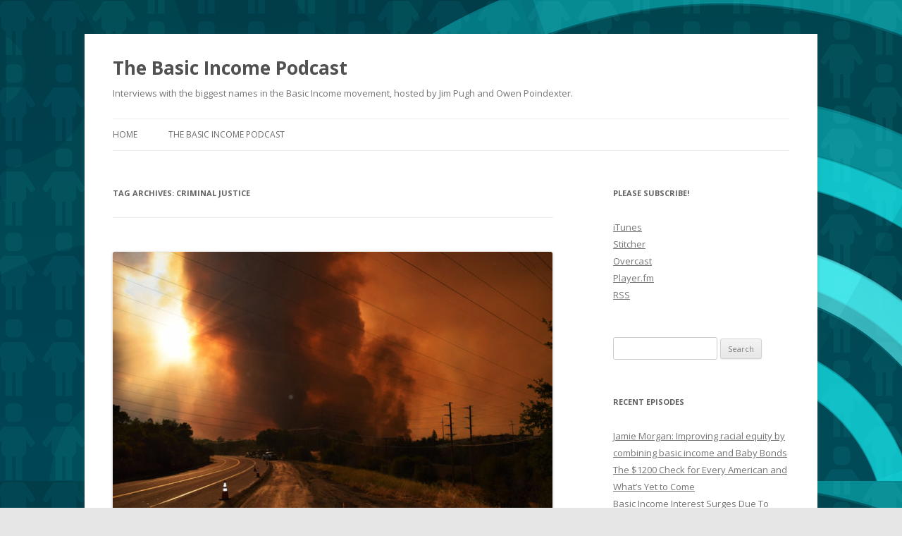

--- FILE ---
content_type: text/html; charset=UTF-8
request_url: https://www.basicincomepodcast.com/tag/criminal-justice/
body_size: 10289
content:
<!DOCTYPE html>
<!--[if IE 7]>
<html class="ie ie7" lang="en-US">
<![endif]-->
<!--[if IE 8]>
<html class="ie ie8" lang="en-US">
<![endif]-->
<!--[if !(IE 7) & !(IE 8)]><!-->
<html lang="en-US">
<!--<![endif]-->
<head>
<meta charset="UTF-8" />
<meta name="viewport" content="width=device-width" />
<title>criminal justice Archives - The Basic Income Podcast</title>
<link rel="profile" href="http://gmpg.org/xfn/11" />
<link rel="pingback" href="https://www.basicincomepodcast.com/xmlrpc.php" />
<!--[if lt IE 9]>
<script src="https://www.basicincomepodcast.com/wp-content/themes/twentytwelve/js/html5.js" type="text/javascript"></script>
<![endif]-->
<meta name='robots' content='index, follow, max-image-preview:large, max-snippet:-1, max-video-preview:-1' />

	<!-- This site is optimized with the Yoast SEO plugin v25.6 - https://yoast.com/wordpress/plugins/seo/ -->
	<link rel="canonical" href="https://www.basicincomepodcast.com/tag/criminal-justice/" />
	<meta property="og:locale" content="en_US" />
	<meta property="og:type" content="article" />
	<meta property="og:title" content="criminal justice Archives - The Basic Income Podcast" />
	<meta property="og:url" content="https://www.basicincomepodcast.com/tag/criminal-justice/" />
	<meta property="og:site_name" content="The Basic Income Podcast" />
	<meta property="og:image" content="http://www.thebasicincomepodcast.com/wp-content/uploads/2017/03/BI-Podcast-Wide.png" />
	<meta name="twitter:card" content="summary_large_image" />
	<meta name="twitter:site" content="@UIProj" />
	<script type="application/ld+json" class="yoast-schema-graph">{"@context":"https://schema.org","@graph":[{"@type":"CollectionPage","@id":"https://www.basicincomepodcast.com/tag/criminal-justice/","url":"https://www.basicincomepodcast.com/tag/criminal-justice/","name":"criminal justice Archives - The Basic Income Podcast","isPartOf":{"@id":"https://www.basicincomepodcast.com/#website"},"primaryImageOfPage":{"@id":"https://www.basicincomepodcast.com/tag/criminal-justice/#primaryimage"},"image":{"@id":"https://www.basicincomepodcast.com/tag/criminal-justice/#primaryimage"},"thumbnailUrl":"https://www.basicincomepodcast.com/wp-content/uploads/2019/02/carr-fire-and-smoke-over-the-highway_800.jpg","breadcrumb":{"@id":"https://www.basicincomepodcast.com/tag/criminal-justice/#breadcrumb"},"inLanguage":"en-US"},{"@type":"ImageObject","inLanguage":"en-US","@id":"https://www.basicincomepodcast.com/tag/criminal-justice/#primaryimage","url":"https://www.basicincomepodcast.com/wp-content/uploads/2019/02/carr-fire-and-smoke-over-the-highway_800.jpg","contentUrl":"https://www.basicincomepodcast.com/wp-content/uploads/2019/02/carr-fire-and-smoke-over-the-highway_800.jpg","width":800,"height":533},{"@type":"BreadcrumbList","@id":"https://www.basicincomepodcast.com/tag/criminal-justice/#breadcrumb","itemListElement":[{"@type":"ListItem","position":1,"name":"Home","item":"https://www.basicincomepodcast.com/"},{"@type":"ListItem","position":2,"name":"criminal justice"}]},{"@type":"WebSite","@id":"https://www.basicincomepodcast.com/#website","url":"https://www.basicincomepodcast.com/","name":"The Basic Income Podcast","description":"Interviews with the biggest names in the Basic Income movement, hosted by Jim Pugh and Owen Poindexter.","potentialAction":[{"@type":"SearchAction","target":{"@type":"EntryPoint","urlTemplate":"https://www.basicincomepodcast.com/?s={search_term_string}"},"query-input":{"@type":"PropertyValueSpecification","valueRequired":true,"valueName":"search_term_string"}}],"inLanguage":"en-US"}]}</script>
	<!-- / Yoast SEO plugin. -->


<link rel='dns-prefetch' href='//fonts.googleapis.com' />
<link href='https://fonts.gstatic.com' crossorigin rel='preconnect' />
<link rel="alternate" type="application/rss+xml" title="The Basic Income Podcast &raquo; Feed" href="https://www.basicincomepodcast.com/feed/" />
<link rel="alternate" type="application/rss+xml" title="The Basic Income Podcast &raquo; Comments Feed" href="https://www.basicincomepodcast.com/comments/feed/" />
<link rel="alternate" type="application/rss+xml" title="The Basic Income Podcast &raquo; criminal justice Tag Feed" href="https://www.basicincomepodcast.com/tag/criminal-justice/feed/" />
<script type="text/javascript">
/* <![CDATA[ */
window._wpemojiSettings = {"baseUrl":"https:\/\/s.w.org\/images\/core\/emoji\/15.0.3\/72x72\/","ext":".png","svgUrl":"https:\/\/s.w.org\/images\/core\/emoji\/15.0.3\/svg\/","svgExt":".svg","source":{"concatemoji":"https:\/\/www.basicincomepodcast.com\/wp-includes\/js\/wp-emoji-release.min.js?ver=6.6.4"}};
/*! This file is auto-generated */
!function(i,n){var o,s,e;function c(e){try{var t={supportTests:e,timestamp:(new Date).valueOf()};sessionStorage.setItem(o,JSON.stringify(t))}catch(e){}}function p(e,t,n){e.clearRect(0,0,e.canvas.width,e.canvas.height),e.fillText(t,0,0);var t=new Uint32Array(e.getImageData(0,0,e.canvas.width,e.canvas.height).data),r=(e.clearRect(0,0,e.canvas.width,e.canvas.height),e.fillText(n,0,0),new Uint32Array(e.getImageData(0,0,e.canvas.width,e.canvas.height).data));return t.every(function(e,t){return e===r[t]})}function u(e,t,n){switch(t){case"flag":return n(e,"\ud83c\udff3\ufe0f\u200d\u26a7\ufe0f","\ud83c\udff3\ufe0f\u200b\u26a7\ufe0f")?!1:!n(e,"\ud83c\uddfa\ud83c\uddf3","\ud83c\uddfa\u200b\ud83c\uddf3")&&!n(e,"\ud83c\udff4\udb40\udc67\udb40\udc62\udb40\udc65\udb40\udc6e\udb40\udc67\udb40\udc7f","\ud83c\udff4\u200b\udb40\udc67\u200b\udb40\udc62\u200b\udb40\udc65\u200b\udb40\udc6e\u200b\udb40\udc67\u200b\udb40\udc7f");case"emoji":return!n(e,"\ud83d\udc26\u200d\u2b1b","\ud83d\udc26\u200b\u2b1b")}return!1}function f(e,t,n){var r="undefined"!=typeof WorkerGlobalScope&&self instanceof WorkerGlobalScope?new OffscreenCanvas(300,150):i.createElement("canvas"),a=r.getContext("2d",{willReadFrequently:!0}),o=(a.textBaseline="top",a.font="600 32px Arial",{});return e.forEach(function(e){o[e]=t(a,e,n)}),o}function t(e){var t=i.createElement("script");t.src=e,t.defer=!0,i.head.appendChild(t)}"undefined"!=typeof Promise&&(o="wpEmojiSettingsSupports",s=["flag","emoji"],n.supports={everything:!0,everythingExceptFlag:!0},e=new Promise(function(e){i.addEventListener("DOMContentLoaded",e,{once:!0})}),new Promise(function(t){var n=function(){try{var e=JSON.parse(sessionStorage.getItem(o));if("object"==typeof e&&"number"==typeof e.timestamp&&(new Date).valueOf()<e.timestamp+604800&&"object"==typeof e.supportTests)return e.supportTests}catch(e){}return null}();if(!n){if("undefined"!=typeof Worker&&"undefined"!=typeof OffscreenCanvas&&"undefined"!=typeof URL&&URL.createObjectURL&&"undefined"!=typeof Blob)try{var e="postMessage("+f.toString()+"("+[JSON.stringify(s),u.toString(),p.toString()].join(",")+"));",r=new Blob([e],{type:"text/javascript"}),a=new Worker(URL.createObjectURL(r),{name:"wpTestEmojiSupports"});return void(a.onmessage=function(e){c(n=e.data),a.terminate(),t(n)})}catch(e){}c(n=f(s,u,p))}t(n)}).then(function(e){for(var t in e)n.supports[t]=e[t],n.supports.everything=n.supports.everything&&n.supports[t],"flag"!==t&&(n.supports.everythingExceptFlag=n.supports.everythingExceptFlag&&n.supports[t]);n.supports.everythingExceptFlag=n.supports.everythingExceptFlag&&!n.supports.flag,n.DOMReady=!1,n.readyCallback=function(){n.DOMReady=!0}}).then(function(){return e}).then(function(){var e;n.supports.everything||(n.readyCallback(),(e=n.source||{}).concatemoji?t(e.concatemoji):e.wpemoji&&e.twemoji&&(t(e.twemoji),t(e.wpemoji)))}))}((window,document),window._wpemojiSettings);
/* ]]> */
</script>
<style id='wp-emoji-styles-inline-css' type='text/css'>

	img.wp-smiley, img.emoji {
		display: inline !important;
		border: none !important;
		box-shadow: none !important;
		height: 1em !important;
		width: 1em !important;
		margin: 0 0.07em !important;
		vertical-align: -0.1em !important;
		background: none !important;
		padding: 0 !important;
	}
</style>
<link rel='stylesheet' id='wp-block-library-css' href='https://www.basicincomepodcast.com/wp-includes/css/dist/block-library/style.min.css?ver=6.6.4' type='text/css' media='all' />
<style id='classic-theme-styles-inline-css' type='text/css'>
/*! This file is auto-generated */
.wp-block-button__link{color:#fff;background-color:#32373c;border-radius:9999px;box-shadow:none;text-decoration:none;padding:calc(.667em + 2px) calc(1.333em + 2px);font-size:1.125em}.wp-block-file__button{background:#32373c;color:#fff;text-decoration:none}
</style>
<style id='global-styles-inline-css' type='text/css'>
:root{--wp--preset--aspect-ratio--square: 1;--wp--preset--aspect-ratio--4-3: 4/3;--wp--preset--aspect-ratio--3-4: 3/4;--wp--preset--aspect-ratio--3-2: 3/2;--wp--preset--aspect-ratio--2-3: 2/3;--wp--preset--aspect-ratio--16-9: 16/9;--wp--preset--aspect-ratio--9-16: 9/16;--wp--preset--color--black: #000000;--wp--preset--color--cyan-bluish-gray: #abb8c3;--wp--preset--color--white: #ffffff;--wp--preset--color--pale-pink: #f78da7;--wp--preset--color--vivid-red: #cf2e2e;--wp--preset--color--luminous-vivid-orange: #ff6900;--wp--preset--color--luminous-vivid-amber: #fcb900;--wp--preset--color--light-green-cyan: #7bdcb5;--wp--preset--color--vivid-green-cyan: #00d084;--wp--preset--color--pale-cyan-blue: #8ed1fc;--wp--preset--color--vivid-cyan-blue: #0693e3;--wp--preset--color--vivid-purple: #9b51e0;--wp--preset--gradient--vivid-cyan-blue-to-vivid-purple: linear-gradient(135deg,rgba(6,147,227,1) 0%,rgb(155,81,224) 100%);--wp--preset--gradient--light-green-cyan-to-vivid-green-cyan: linear-gradient(135deg,rgb(122,220,180) 0%,rgb(0,208,130) 100%);--wp--preset--gradient--luminous-vivid-amber-to-luminous-vivid-orange: linear-gradient(135deg,rgba(252,185,0,1) 0%,rgba(255,105,0,1) 100%);--wp--preset--gradient--luminous-vivid-orange-to-vivid-red: linear-gradient(135deg,rgba(255,105,0,1) 0%,rgb(207,46,46) 100%);--wp--preset--gradient--very-light-gray-to-cyan-bluish-gray: linear-gradient(135deg,rgb(238,238,238) 0%,rgb(169,184,195) 100%);--wp--preset--gradient--cool-to-warm-spectrum: linear-gradient(135deg,rgb(74,234,220) 0%,rgb(151,120,209) 20%,rgb(207,42,186) 40%,rgb(238,44,130) 60%,rgb(251,105,98) 80%,rgb(254,248,76) 100%);--wp--preset--gradient--blush-light-purple: linear-gradient(135deg,rgb(255,206,236) 0%,rgb(152,150,240) 100%);--wp--preset--gradient--blush-bordeaux: linear-gradient(135deg,rgb(254,205,165) 0%,rgb(254,45,45) 50%,rgb(107,0,62) 100%);--wp--preset--gradient--luminous-dusk: linear-gradient(135deg,rgb(255,203,112) 0%,rgb(199,81,192) 50%,rgb(65,88,208) 100%);--wp--preset--gradient--pale-ocean: linear-gradient(135deg,rgb(255,245,203) 0%,rgb(182,227,212) 50%,rgb(51,167,181) 100%);--wp--preset--gradient--electric-grass: linear-gradient(135deg,rgb(202,248,128) 0%,rgb(113,206,126) 100%);--wp--preset--gradient--midnight: linear-gradient(135deg,rgb(2,3,129) 0%,rgb(40,116,252) 100%);--wp--preset--font-size--small: 13px;--wp--preset--font-size--medium: 20px;--wp--preset--font-size--large: 36px;--wp--preset--font-size--x-large: 42px;--wp--preset--spacing--20: 0.44rem;--wp--preset--spacing--30: 0.67rem;--wp--preset--spacing--40: 1rem;--wp--preset--spacing--50: 1.5rem;--wp--preset--spacing--60: 2.25rem;--wp--preset--spacing--70: 3.38rem;--wp--preset--spacing--80: 5.06rem;--wp--preset--shadow--natural: 6px 6px 9px rgba(0, 0, 0, 0.2);--wp--preset--shadow--deep: 12px 12px 50px rgba(0, 0, 0, 0.4);--wp--preset--shadow--sharp: 6px 6px 0px rgba(0, 0, 0, 0.2);--wp--preset--shadow--outlined: 6px 6px 0px -3px rgba(255, 255, 255, 1), 6px 6px rgba(0, 0, 0, 1);--wp--preset--shadow--crisp: 6px 6px 0px rgba(0, 0, 0, 1);}:where(.is-layout-flex){gap: 0.5em;}:where(.is-layout-grid){gap: 0.5em;}body .is-layout-flex{display: flex;}.is-layout-flex{flex-wrap: wrap;align-items: center;}.is-layout-flex > :is(*, div){margin: 0;}body .is-layout-grid{display: grid;}.is-layout-grid > :is(*, div){margin: 0;}:where(.wp-block-columns.is-layout-flex){gap: 2em;}:where(.wp-block-columns.is-layout-grid){gap: 2em;}:where(.wp-block-post-template.is-layout-flex){gap: 1.25em;}:where(.wp-block-post-template.is-layout-grid){gap: 1.25em;}.has-black-color{color: var(--wp--preset--color--black) !important;}.has-cyan-bluish-gray-color{color: var(--wp--preset--color--cyan-bluish-gray) !important;}.has-white-color{color: var(--wp--preset--color--white) !important;}.has-pale-pink-color{color: var(--wp--preset--color--pale-pink) !important;}.has-vivid-red-color{color: var(--wp--preset--color--vivid-red) !important;}.has-luminous-vivid-orange-color{color: var(--wp--preset--color--luminous-vivid-orange) !important;}.has-luminous-vivid-amber-color{color: var(--wp--preset--color--luminous-vivid-amber) !important;}.has-light-green-cyan-color{color: var(--wp--preset--color--light-green-cyan) !important;}.has-vivid-green-cyan-color{color: var(--wp--preset--color--vivid-green-cyan) !important;}.has-pale-cyan-blue-color{color: var(--wp--preset--color--pale-cyan-blue) !important;}.has-vivid-cyan-blue-color{color: var(--wp--preset--color--vivid-cyan-blue) !important;}.has-vivid-purple-color{color: var(--wp--preset--color--vivid-purple) !important;}.has-black-background-color{background-color: var(--wp--preset--color--black) !important;}.has-cyan-bluish-gray-background-color{background-color: var(--wp--preset--color--cyan-bluish-gray) !important;}.has-white-background-color{background-color: var(--wp--preset--color--white) !important;}.has-pale-pink-background-color{background-color: var(--wp--preset--color--pale-pink) !important;}.has-vivid-red-background-color{background-color: var(--wp--preset--color--vivid-red) !important;}.has-luminous-vivid-orange-background-color{background-color: var(--wp--preset--color--luminous-vivid-orange) !important;}.has-luminous-vivid-amber-background-color{background-color: var(--wp--preset--color--luminous-vivid-amber) !important;}.has-light-green-cyan-background-color{background-color: var(--wp--preset--color--light-green-cyan) !important;}.has-vivid-green-cyan-background-color{background-color: var(--wp--preset--color--vivid-green-cyan) !important;}.has-pale-cyan-blue-background-color{background-color: var(--wp--preset--color--pale-cyan-blue) !important;}.has-vivid-cyan-blue-background-color{background-color: var(--wp--preset--color--vivid-cyan-blue) !important;}.has-vivid-purple-background-color{background-color: var(--wp--preset--color--vivid-purple) !important;}.has-black-border-color{border-color: var(--wp--preset--color--black) !important;}.has-cyan-bluish-gray-border-color{border-color: var(--wp--preset--color--cyan-bluish-gray) !important;}.has-white-border-color{border-color: var(--wp--preset--color--white) !important;}.has-pale-pink-border-color{border-color: var(--wp--preset--color--pale-pink) !important;}.has-vivid-red-border-color{border-color: var(--wp--preset--color--vivid-red) !important;}.has-luminous-vivid-orange-border-color{border-color: var(--wp--preset--color--luminous-vivid-orange) !important;}.has-luminous-vivid-amber-border-color{border-color: var(--wp--preset--color--luminous-vivid-amber) !important;}.has-light-green-cyan-border-color{border-color: var(--wp--preset--color--light-green-cyan) !important;}.has-vivid-green-cyan-border-color{border-color: var(--wp--preset--color--vivid-green-cyan) !important;}.has-pale-cyan-blue-border-color{border-color: var(--wp--preset--color--pale-cyan-blue) !important;}.has-vivid-cyan-blue-border-color{border-color: var(--wp--preset--color--vivid-cyan-blue) !important;}.has-vivid-purple-border-color{border-color: var(--wp--preset--color--vivid-purple) !important;}.has-vivid-cyan-blue-to-vivid-purple-gradient-background{background: var(--wp--preset--gradient--vivid-cyan-blue-to-vivid-purple) !important;}.has-light-green-cyan-to-vivid-green-cyan-gradient-background{background: var(--wp--preset--gradient--light-green-cyan-to-vivid-green-cyan) !important;}.has-luminous-vivid-amber-to-luminous-vivid-orange-gradient-background{background: var(--wp--preset--gradient--luminous-vivid-amber-to-luminous-vivid-orange) !important;}.has-luminous-vivid-orange-to-vivid-red-gradient-background{background: var(--wp--preset--gradient--luminous-vivid-orange-to-vivid-red) !important;}.has-very-light-gray-to-cyan-bluish-gray-gradient-background{background: var(--wp--preset--gradient--very-light-gray-to-cyan-bluish-gray) !important;}.has-cool-to-warm-spectrum-gradient-background{background: var(--wp--preset--gradient--cool-to-warm-spectrum) !important;}.has-blush-light-purple-gradient-background{background: var(--wp--preset--gradient--blush-light-purple) !important;}.has-blush-bordeaux-gradient-background{background: var(--wp--preset--gradient--blush-bordeaux) !important;}.has-luminous-dusk-gradient-background{background: var(--wp--preset--gradient--luminous-dusk) !important;}.has-pale-ocean-gradient-background{background: var(--wp--preset--gradient--pale-ocean) !important;}.has-electric-grass-gradient-background{background: var(--wp--preset--gradient--electric-grass) !important;}.has-midnight-gradient-background{background: var(--wp--preset--gradient--midnight) !important;}.has-small-font-size{font-size: var(--wp--preset--font-size--small) !important;}.has-medium-font-size{font-size: var(--wp--preset--font-size--medium) !important;}.has-large-font-size{font-size: var(--wp--preset--font-size--large) !important;}.has-x-large-font-size{font-size: var(--wp--preset--font-size--x-large) !important;}
:where(.wp-block-post-template.is-layout-flex){gap: 1.25em;}:where(.wp-block-post-template.is-layout-grid){gap: 1.25em;}
:where(.wp-block-columns.is-layout-flex){gap: 2em;}:where(.wp-block-columns.is-layout-grid){gap: 2em;}
:root :where(.wp-block-pullquote){font-size: 1.5em;line-height: 1.6;}
</style>
<link rel='stylesheet' id='twentytwelve-fonts-css' href='https://fonts.googleapis.com/css?family=Open+Sans:400italic,700italic,400,700&#038;subset=latin,latin-ext' type='text/css' media='all' />
<link rel='stylesheet' id='twentytwelve-style-css' href='https://www.basicincomepodcast.com/wp-content/themes/twentytwelve/style.css?ver=6.6.4' type='text/css' media='all' />
<!--[if lt IE 9]>
<link rel='stylesheet' id='twentytwelve-ie-css' href='https://www.basicincomepodcast.com/wp-content/themes/twentytwelve/css/ie.css?ver=20121010' type='text/css' media='all' />
<![endif]-->
<script type="text/javascript" src="https://www.basicincomepodcast.com/wp-includes/js/jquery/jquery.min.js?ver=3.7.1" id="jquery-core-js"></script>
<script type="text/javascript" src="https://www.basicincomepodcast.com/wp-includes/js/jquery/jquery-migrate.min.js?ver=3.4.1" id="jquery-migrate-js"></script>
<link rel="https://api.w.org/" href="https://www.basicincomepodcast.com/wp-json/" /><link rel="alternate" title="JSON" type="application/json" href="https://www.basicincomepodcast.com/wp-json/wp/v2/tags/242" /><link rel="EditURI" type="application/rsd+xml" title="RSD" href="https://www.basicincomepodcast.com/xmlrpc.php?rsd" />
<meta name="generator" content="WordPress 6.6.4" />
<meta name="generator" content="Seriously Simple Podcasting 3.14.2" />

<link rel="alternate" type="application/rss+xml" title="Podcast RSS feed" href="https://www.basicincomepodcast.com/feed/podcast" />

<style type="text/css">.recentcomments a{display:inline !important;padding:0 !important;margin:0 !important;}</style><style type="text/css" id="custom-background-css">
body.custom-background { background-image: url("https://basicincomepodcast.com/wp-content/uploads/2018/08/Basic-Income-iTunes-no-text.png"); background-position: left top; background-size: auto; background-repeat: repeat; background-attachment: scroll; }
</style>
	<link rel="icon" href="https://www.basicincomepodcast.com/wp-content/uploads/2017/03/cropped-BI-Podcast-32x32.png" sizes="32x32" />
<link rel="icon" href="https://www.basicincomepodcast.com/wp-content/uploads/2017/03/cropped-BI-Podcast-192x192.png" sizes="192x192" />
<link rel="apple-touch-icon" href="https://www.basicincomepodcast.com/wp-content/uploads/2017/03/cropped-BI-Podcast-180x180.png" />
<meta name="msapplication-TileImage" content="https://www.basicincomepodcast.com/wp-content/uploads/2017/03/cropped-BI-Podcast-270x270.png" />
</head>

<body class="archive tag tag-criminal-justice tag-242 custom-background custom-font-enabled single-author">
<div id="page" class="hfeed site">
	<header id="masthead" class="site-header" role="banner">
		<hgroup>
			<h1 class="site-title"><a href="https://www.basicincomepodcast.com/" title="The Basic Income Podcast" rel="home">The Basic Income Podcast</a></h1>
			<h2 class="site-description">Interviews with the biggest names in the Basic Income movement, hosted by Jim Pugh and Owen Poindexter.</h2>
		</hgroup>

		<nav id="site-navigation" class="main-navigation" role="navigation">
			<button class="menu-toggle">Menu</button>
			<a class="assistive-text" href="#content" title="Skip to content">Skip to content</a>
			<div class="menu-menu-1-container"><ul id="menu-menu-1" class="nav-menu"><li id="menu-item-145" class="menu-item menu-item-type-custom menu-item-object-custom menu-item-145"><a href="http://www.thebasicincomepodcast.com/">Home</a></li>
<li id="menu-item-147" class="menu-item menu-item-type-post_type menu-item-object-page menu-item-147"><a href="https://www.basicincomepodcast.com/about/">The Basic Income Podcast</a></li>
</ul></div>		</nav><!-- #site-navigation -->

			</header><!-- #masthead -->

	<div id="main" class="wrapper">
	<section id="primary" class="site-content">
		<div id="content" role="main">

					<header class="archive-header">
				<h1 class="archive-title">Tag Archives: <span>criminal justice</span></h1>

						</header><!-- .archive-header -->

			
	<article id="post-625" class="post-625 podcast type-podcast status-publish has-post-thumbnail hentry tag-basic-income tag-basic-income-podcast tag-california-fire tag-carr-fire tag-criminal-justice tag-mass-incarceration tag-trump-election tag-ubi tag-ubi-podcast series-the-basic-income-podcast">
				<header class="entry-header">
			<body><img width="624" height="416" src="https://www.basicincomepodcast.com/wp-content/uploads/2019/02/carr-fire-and-smoke-over-the-highway_800-624x416.jpg" class="attachment-post-thumbnail size-post-thumbnail wp-post-image" alt="" decoding="async" fetchpriority="high" srcset="https://www.basicincomepodcast.com/wp-content/uploads/2019/02/carr-fire-and-smoke-over-the-highway_800-624x416.jpg 624w, https://www.basicincomepodcast.com/wp-content/uploads/2019/02/carr-fire-and-smoke-over-the-highway_800-300x200.jpg 300w, https://www.basicincomepodcast.com/wp-content/uploads/2019/02/carr-fire-and-smoke-over-the-highway_800-768x512.jpg 768w, https://www.basicincomepodcast.com/wp-content/uploads/2019/02/carr-fire-and-smoke-over-the-highway_800.jpg 800w" sizes="(max-width: 624px) 100vw, 624px" loading="lazy"></body>
						<h1 class="entry-title">
				<a href="https://www.basicincomepodcast.com/podcast/history-different-wed-basic-income/" rel="bookmark">How Would History Have Been Different If We&#8217;d Had a Basic Income?</a>
			</h1>
										<div class="comments-link">
					<a href="https://www.basicincomepodcast.com/podcast/history-different-wed-basic-income/#respond"><span class="leave-reply">Leave a reply</span></a>				</div><!-- .comments-link -->
					</header><!-- .entry-header -->

				<div class="entry-content">
			<body><div class="podcast_player"><div id="1150863673" class="castos-player dark-mode " tabindex="0" data-episode="625" data-player_id="1150863673">
	<div class="player">
		<div class="player__main">
			<div class="player__artwork player__artwork-625">
				<img decoding="async" src="https://www.basicincomepodcast.com/wp-content/plugins/seriously-simple-podcasting/assets/images/no-album-art.png" alt="The Basic Income Podcast" title="The Basic Income Podcast" loading="lazy">
			</div>
			<div class="player__body">
				<div class="currently-playing">
					<div class="show player__podcast-title">
						The Basic Income Podcast					</div>
					<div class="episode-title player__episode-title">How Would History Have Been Different If We'd Had a Basic Income?</div>
				</div>
				<div class="play-progress">
					<div class="play-pause-controls">
						<button title="Play" aria-label="Play Episode" aria-pressed="false" class="play-btn">
							<span class="screen-reader-text">Play Episode</span>
						</button>
						<button title="Pause" aria-label="Pause Episode" aria-pressed="false" class="pause-btn hide">
							<span class="screen-reader-text">Pause Episode</span>
						</button>
						<img decoding="async" src="https://www.basicincomepodcast.com/wp-content/plugins/seriously-simple-podcasting/assets/css/images/player/images/icon-loader.svg" alt="Loading" class="ssp-loader hide" loading="lazy">
					</div>
					<div>
						<audio preload="none" class="clip clip-625">
							<source src="https://www.basicincomepodcast.com/podcast-player/625/history-different-wed-basic-income.mp3">
						</source></audio>
						<div class="ssp-progress" role="progressbar" title="Seek" aria-valuenow="0" aria-valuemin="0" aria-valuemax="1488">
							<span class="progress__filled"></span>
						</div>
						<div class="ssp-playback playback">
							<div class="playback__controls">
								<button class="player-btn player-btn__volume" title="Mute/Unmute">
									<span class="screen-reader-text">Mute/Unmute Episode</span>
								</button>
								<button data-skip="-10" class="player-btn player-btn__rwd" title="Rewind 10 seconds">
									<span class="screen-reader-text">Rewind 10 Seconds</span>
								</button>
								<button data-speed="1" class="player-btn player-btn__speed" title="Playback Speed" aria-label="Playback Speed">1x</button>
								<button data-skip="30" class="player-btn player-btn__fwd" title="Fast Forward 30 seconds">
									<span class="screen-reader-text">Fast Forward 30 seconds</span>
								</button>
							</div>
							<div class="playback__timers">
								<time class="ssp-timer">00:00</time>
								<span>/</span>
								<!-- We need actual duration here from the server -->
								<time class="ssp-duration" datetime="PT0H24M48S">24:48</time>
							</div>
						</div>
					</div>
				</div>
									<nav class="player-panels-nav">
													<button class="subscribe-btn" id="subscribe-btn-625" title="Subscribe">Subscribe</button>
																			<button class="share-btn" id="share-btn-625" title="Share">Share</button>
											</nav>
							</div>
		</div>
	</div>
			<div class="player-panels player-panels-625">
							<div class="subscribe player-panel subscribe-625">
					<div class="close-btn close-btn-625">
						<span></span>
						<span></span>
					</div>
					<div class="panel__inner">
						<div class="subscribe-icons">
																																																																									</div>
						<div class="player-panel-row" aria-label="RSS Feed URL">
							<div class="title">RSS Feed</div>
							<div>
								<input value="https://www.basicincomepodcast.com/feed/podcast/the-basic-income-podcast" class="input-rss input-rss-625" title="RSS Feed URL" readonly>
							</div>
							<button class="copy-rss copy-rss-625" title="Copy RSS Feed URL" aria-label="Copy RSS Feed URL"></button>
						</div>
					</div>
				</div>
										<div class="share share-625 player-panel">
					<div class="close-btn close-btn-625">
						<span></span>
						<span></span>
					</div>
					<div class="player-panel-row">
						<div class="title">
							Share						</div>
						<div class="icons-holder">
							<a href="https://www.facebook.com/sharer/sharer.php?u=https://www.basicincomepodcast.com/podcast/history-different-wed-basic-income/&amp;t=How%20Would%20History%20Have%20Been%20Different%20If%20We'd%20Had%20a%20Basic%20Income?" target="_blank" rel="noopener noreferrer" class="share-icon facebook" title="Share on Facebook">
								<span></span>
							</a>
							<a href="https://twitter.com/intent/tweet?text=https://www.basicincomepodcast.com/podcast/history-different-wed-basic-income/&amp;url=How%20Would%20History%20Have%20Been%20Different%20If%20We'd%20Had%20a%20Basic%20Income?" target="_blank" rel="noopener noreferrer" class="share-icon twitter" title="Share on Twitter">
								<span></span>
							</a>
							<a href="https://www.basicincomepodcast.com/podcast-player/625/history-different-wed-basic-income.mp3" target="_blank" rel="noopener noreferrer" class="share-icon download" title="Download" download>
								<span></span>
							</a>
						</div>
					</div>
					<div class="player-panel-row">
						<div class="title">
							Link						</div>
						<div>
							<input value="https://www.basicincomepodcast.com/podcast/history-different-wed-basic-income/" class="input-link input-link-625" title="Episode URL" readonly>
						</div>
						<button class="copy-link copy-link-625" title="Copy Episode URL" aria-label="Copy Episode URL" readonly></button>
					</div>
					<div class="player-panel-row">
						<div class="title">
							Embed						</div>
						<div style="height: 10px;">
							<input type="text" value="&lt;blockquote class=&quot;wp-embedded-content&quot; data-secret=&quot;QZXGVxIfD6&quot;&gt;&lt;a href=&quot;https://www.basicincomepodcast.com/podcast/history-different-wed-basic-income/&quot;&gt;How Would History Have Been Different If We’d Had a Basic Income?&lt;/a&gt;&lt;/blockquote&gt;&lt;iframe sandbox=&quot;allow-scripts&quot; security=&quot;restricted&quot; src=&quot;https://www.basicincomepodcast.com/podcast/history-different-wed-basic-income/embed/#?secret=QZXGVxIfD6&quot; width=&quot;500&quot; height=&quot;350&quot; title=&quot;“How Would History Have Been Different If We’d Had a Basic Income?” — The Basic Income Podcast&quot; data-secret=&quot;QZXGVxIfD6&quot; frameborder=&quot;0&quot; marginwidth=&quot;0&quot; marginheight=&quot;0&quot; scrolling=&quot;no&quot; class=&quot;wp-embedded-content&quot;&gt;&lt;/iframe&gt;&lt;script type=&quot;text/javascript&quot;&gt;
/* &lt;![CDATA[ */
/*! This file is auto-generated */
!function(d,l){&quot;use strict&quot;;l.querySelector&amp;&amp;d.addEventListener&amp;&amp;&quot;undefined&quot;!=typeof URL&amp;&amp;(d.wp=d.wp||{},d.wp.receiveEmbedMessage||(d.wp.receiveEmbedMessage=function(e){var t=e.data;if((t||t.secret||t.message||t.value)&amp;&amp;!/[^a-zA-Z0-9]/.test(t.secret)){for(var s,r,n,a=l.querySelectorAll('iframe[data-secret=&quot;'+t.secret+'&quot;]'),o=l.querySelectorAll('blockquote[data-secret=&quot;'+t.secret+'&quot;]'),c=new RegExp(&quot;^https?:$&quot;,&quot;i&quot;),i=0;i&lt;o.length;i++)o[i].style.display=&quot;none&quot;;for(i=0;i&lt;a.length;i++)s=a[i],e.source===s.contentWindow&amp;&amp;(s.removeAttribute(&quot;style&quot;),&quot;height&quot;===t.message?(1e3&lt;(r=parseInt(t.value,10))?r=1e3:~~r&lt;200&amp;&amp;(r=200),s.height=r):&quot;link&quot;===t.message&amp;&amp;(r=new URL(s.getAttribute(&quot;src&quot;)),n=new URL(t.value),c.test(n.protocol))&amp;&amp;n.host===r.host&amp;&amp;l.activeElement===s&amp;&amp;(d.top.location.href=t.value))}},d.addEventListener(&quot;message&quot;,d.wp.receiveEmbedMessage,!1),l.addEventListener(&quot;DOMContentLoaded&quot;,function(){for(var e,t,s=l.querySelectorAll(&quot;iframe.wp-embedded-content&quot;),r=0;r&lt;s.length;r++)(t=(e=s[r]).getAttribute(&quot;data-secret&quot;))||(t=Math.random().toString(36).substring(2,12),e.src+=&quot;#?secret=&quot;+t,e.setAttribute(&quot;data-secret&quot;,t)),e.contentWindow.postMessage({message:&quot;ready&quot;,secret:t},&quot;*&quot;)},!1)))}(window,document);
/* ]]&gt; */
&lt;/script&gt;
" title="Embed Code" class="input-embed input-embed-625" readonly>
						</div>
						<button class="copy-embed copy-embed-625" title="Copy Embed Code" aria-label="Copy Embed Code"></button>
					</div>
				</div>
					</div>
	
	

	</div>
<div class="podcast_meta"><aside><p><a href="https://www.basicincomepodcast.com/podcast-download/625/history-different-wed-basic-income.mp3?ref=download" title="How Would History Have Been Different If We’d Had a Basic Income? " class="podcast-meta-download">Download file</a> | <a href="https://www.basicincomepodcast.com/podcast-download/625/history-different-wed-basic-income.mp3?ref=new_window" target="_blank" title="How Would History Have Been Different If We’d Had a Basic Income? " class="podcast-meta-new-window">Play in new window</a> | <span class="podcast-meta-duration">Duration: 24:48</span> | <span class="podcast-meta-date">Recorded on January 31, 2019</span></p></aside></div></div><p>In this discussion episode, Owen and Jim take on some of the major events of the last few decades, asking the question, how would things have been different if we’d had a basic income? The episode examines climate-related disasters, such as the recent fires in California, mass incarceration, and the election of Donald Trump. Examining concrete events in the past helps us consider how basic income might play out in the future.</p>
</body>					</div><!-- .entry-content -->
		
		<footer class="entry-meta">
			This entry was posted in  and tagged <a href="https://www.basicincomepodcast.com/tag/basic-income/" rel="tag">basic income</a>, <a href="https://www.basicincomepodcast.com/tag/basic-income-podcast/" rel="tag">basic income podcast</a>, <a href="https://www.basicincomepodcast.com/tag/california-fire/" rel="tag">california fire</a>, <a href="https://www.basicincomepodcast.com/tag/carr-fire/" rel="tag">carr fire</a>, <a href="https://www.basicincomepodcast.com/tag/criminal-justice/" rel="tag">criminal justice</a>, <a href="https://www.basicincomepodcast.com/tag/mass-incarceration/" rel="tag">mass incarceration</a>, <a href="https://www.basicincomepodcast.com/tag/trump-election/" rel="tag">trump election</a>, <a href="https://www.basicincomepodcast.com/tag/ubi/" rel="tag">ubi</a>, <a href="https://www.basicincomepodcast.com/tag/ubi-podcast/" rel="tag">ubi podcast</a> on <a href="https://www.basicincomepodcast.com/podcast/history-different-wed-basic-income/" title="5:37 am" rel="bookmark"><time class="entry-date" datetime="2019-02-08T05:37:42+00:00">February 8, 2019</time></a><span class="by-author"> by <span class="author vcard"><a class="url fn n" href="https://www.basicincomepodcast.com/author/owenpoindextergmail-com/" title="View all posts by owenpoindexter@gmail.com" rel="author">owenpoindexter@gmail.com</a></span></span>.								</footer><!-- .entry-meta -->
	</article><!-- #post -->

		
		</div><!-- #content -->
	</section><!-- #primary -->


			<div id="secondary" class="widget-area" role="complementary">
			<aside id="text-3" class="widget widget_text"><h3 class="widget-title">Please subscribe!</h3>			<div class="textwidget"><p><body><a href="https://itunes.apple.com/us/podcast/the-basic-income-podcast/id1137512919">iTunes</a><br />
<a href="http://www.stitcher.com/podcast/the-basic-income-podcast">Stitcher</a><br />
<a href="https://overcast.fm/itunes1137512919/the-basic-income-podcast">Overcast</a><br />
<a href="https://player.fm/series/the-basic-income-podcast">Player.fm</a><br />
<a href="http://www.thebasicincomepodcast.com/podcast/feed">RSS</a></body></p>
</div>
		</aside><aside id="search-2" class="widget widget_search"><form role="search" method="get" id="searchform" class="searchform" action="https://www.basicincomepodcast.com/">
				<div>
					<label class="screen-reader-text" for="s">Search for:</label>
					<input type="text" value="" name="s" id="s" />
					<input type="submit" id="searchsubmit" value="Search" />
				</div>
			</form></aside>			<aside id="recent-podcast-episodes-3" class="widget widget_recent_entries widget_recent_episodes">			<h3 class="widget-title">Recent Episodes</h3>		<ul>
						<li>
				<a href="https://www.basicincomepodcast.com/podcast/jamie-morgan-closing-racial-wealth-gap-combining-basic-income-baby-bond/">Jamie Morgan: Improving racial equity by combining basic income and Baby Bonds</a>
							</li>
					<li>
				<a href="https://www.basicincomepodcast.com/podcast/1200-check-every-american-whats-yet-come/">The $1200 Check for Every American and What&#8217;s Yet to Come</a>
							</li>
					<li>
				<a href="https://www.basicincomepodcast.com/podcast/basic-income-interest-surges-due-covid-19-crisis/">Basic Income Interest Surges Due To COVID-19 Crisis</a>
							</li>
					<li>
				<a href="https://www.basicincomepodcast.com/podcast/leah-hamilton-basic-income-address-issues-welfare-programs/">Leah Hamilton: Why Basic Income Could Address Issues of Welfare Programs</a>
							</li>
					<li>
				<a href="https://www.basicincomepodcast.com/podcast/alex-howlett-making-basic-income-dynamic-responsive/">Alex Howlett: Making Basic Income Dynamic and Responsive</a>
							</li>
				</ul>
			</aside>			<aside id="meta-2" class="widget widget_meta"><h3 class="widget-title">Meta</h3>
		<ul>
						<li><a rel="nofollow" href="https://www.basicincomepodcast.com/wp-login.php">Log in</a></li>
			<li><a href="https://www.basicincomepodcast.com/feed/">Entries feed</a></li>
			<li><a href="https://www.basicincomepodcast.com/comments/feed/">Comments feed</a></li>

			<li><a href="https://wordpress.org/">WordPress.org</a></li>
		</ul>

		</aside><aside id="recent-comments-2" class="widget widget_recent_comments"><h3 class="widget-title">Recent Comments</h3><ul id="recentcomments"><li class="recentcomments"><span class="comment-author-link">Trevor</span> on <a href="https://www.basicincomepodcast.com/podcast/california-climate-dividend-fund-featuring-senator-bob-wieckowski/#comment-196">A California Climate Dividend Fund, featuring Senator Bob Wieckowski</a></li><li class="recentcomments"><span class="comment-author-link"><a href="http://nontaxdollar.com/index.html" class="url" rel="ugc external nofollow">Michael Keith</a></span> on <a href="https://www.basicincomepodcast.com/podcast/jared-bernstein-basic-income-vs-jobs-guarantee/#comment-166">Jared Bernstein on Basic Income vs. a Jobs Guarantee</a></li><li class="recentcomments"><span class="comment-author-link"><a href="http://The%20basic%20income%20podcat." class="url" rel="ugc external nofollow">ed yourick</a></span> on <a href="https://www.basicincomepodcast.com/podcast/bootstraps-basic-income-documentary/#comment-115">The Bootstraps Basic Income Documentary</a></li><li class="recentcomments"><span class="comment-author-link"><a href="http://Kaivala.com" class="url" rel="ugc external nofollow">Guru Stu</a></span> on <a href="https://www.basicincomepodcast.com/podcast/rep-chris-lee-hawaii-basic-income-legislation/#comment-112">Rep. Chris Lee on Basic Income Legislation in Hawaii</a></li><li class="recentcomments"><span class="comment-author-link"><a href="https://www.grb.net" class="url" rel="ugc external nofollow">John Pozzi</a></span> on <a href="https://www.basicincomepodcast.com/podcast/jared-bernstein-basic-income-vs-jobs-guarantee/#comment-89">Jared Bernstein on Basic Income vs. a Jobs Guarantee</a></li></ul></aside>		</div><!-- #secondary -->
		</div><!-- #main .wrapper -->
	<footer id="colophon" role="contentinfo">
		<div class="site-info">
						<a href="https://wordpress.org/" title="Semantic Personal Publishing Platform">Proudly powered by WordPress</a>
		</div><!-- .site-info -->
	</footer><!-- #colophon -->
</div><!-- #page -->

<link rel='stylesheet' id='ssp-castos-player-css' href='https://www.basicincomepodcast.com/wp-content/plugins/seriously-simple-podcasting/assets/css/castos-player.min.css?ver=3.14.2' type='text/css' media='all' />
<script type="text/javascript" id="nfd-performance-lazy-loader-js-before">
/* <![CDATA[ */
window.nfdPerformance = window.nfdPerformance || {};
        window.nfdPerformance.imageOptimization = window.nfdPerformance.imageOptimization || {};
        window.nfdPerformance.imageOptimization.lazyLoading = {"classes":["nfd-performance-not-lazy","a3-notlazy","disable-lazyload","no-lazy","no-lazyload","skip-lazy"],"attributes":["data-lazy-src","data-crazy-lazy=\"exclude\"","data-no-lazy","data-no-lazy=\"1\""]};
/* ]]> */
</script>
<script type="text/javascript" src="https://www.basicincomepodcast.com/wp-content/plugins/mojo-marketplace-wp-plugin//vendor/newfold-labs/wp-module-performance/build/image-lazy-loader.min.js?ver=1738169952" id="nfd-performance-lazy-loader-js"></script>
<script type="text/javascript" src="https://www.basicincomepodcast.com/wp-content/themes/twentytwelve/js/navigation.js?ver=20140711" id="twentytwelve-navigation-js"></script>
<script type="text/javascript" src="https://www.basicincomepodcast.com/wp-content/plugins/seriously-simple-podcasting/assets/js/castos-player.min.js?ver=3.14.2" id="ssp-castos-player-js"></script>
</body>
</html>